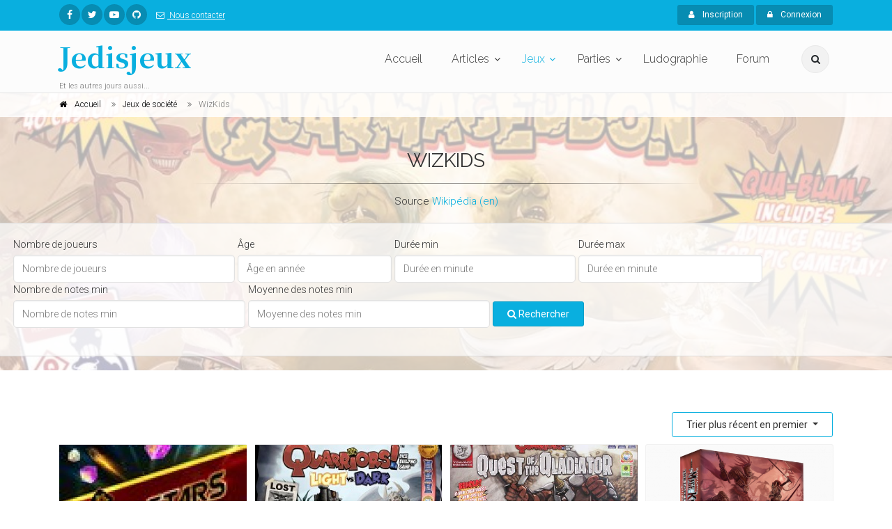

--- FILE ---
content_type: text/html; charset=UTF-8
request_url: https://www.jedisjeux.net/jeux-de-societe/personnes/wizkids
body_size: 61612
content:
<!DOCTYPE html>
<html dir="ltr" lang="zxx">

<head>
    <meta charset="utf-8">
    <title>Jeux de société  - Jedisjeux - et les autres jours aussi</title>
    <meta name="description" content="Jedisjeux est une association qui rassemble des bénévoles passionnés par les jeux de société. Vous y trouverez des actualités, des critiques, des reportages, des interviews, un forum de discussion, une grande base de données ainsi qu’un calendrier avec les principales dates de sortie des jeux.">
    <meta name="author" content="author">

    <!-- Mobile Meta -->
    <meta name="viewport" content="width=device-width, initial-scale=1, shrink-to-fit=no">

    <!-- Favicon -->
    <link rel="apple-touch-icon" sizes="180x180" href="/apple-touch-icon.png?0433d05">
<link rel="icon" type="image/png" sizes="32x32" href="/favicon-32x32.png?8dd807a">
<link rel="icon" type="image/png" sizes="16x16" href="/favicon-16x16.png?337451e">
<link rel="manifest" href="/manifest.json?b29c0da">
<link rel="mask-icon" href="/safari-pinned-tab.svg?8bbaf7c" color="#ffffff">
<meta name="theme-color" content="#ffffff">

    <!-- Web Fonts -->
    <link href="https://fonts.googleapis.com/css?family=Roboto:300,300i,400,400i,500,500i,700,700i" rel="stylesheet">
    <link href="https://fonts.googleapis.com/css?family=Raleway:300,400,700" rel="stylesheet">
    <link href="https://fonts.googleapis.com/css?family=Pacifico" rel="stylesheet">
    <link href="https://fonts.googleapis.com/css?family=PT+Serif" rel="stylesheet">
    <link href="https://fonts.googleapis.com/css?family=Noto+Serif+JP:700" rel="stylesheet">

    <link href="/assets/frontend/css/style.css?6041a03" rel="stylesheet">

</head>

<!-- body classes:  -->
<!-- "boxed": boxed layout mode e.g. <body class="boxed"> -->
<!-- "pattern-1 ... pattern-9": background patterns for boxed layout mode e.g. <body class="boxed pattern-1"> -->
<!-- "transparent-header": makes the header transparent and pulls the banner to top -->
<!-- "gradient-background-header": applies gradient background to header -->
<!-- "page-loader-1 ... page-loader-6": add a page loader to the page (more info @components-page-loaders.html) -->
<body class=" ">

<script>
    (function(i,s,o,g,r,a,m){i['GoogleAnalyticsObject']=r;i[r]=i[r]||function(){
                (i[r].q=i[r].q||[]).push(arguments)},i[r].l=1*new Date();a=s.createElement(o),
            m=s.getElementsByTagName(o)[0];a.async=1;a.src=g;m.parentNode.insertBefore(a,m)
    })(window,document,'script','https://www.google-analytics.com/analytics.js','ga');

    ga('create', 'UA-5338328-1', 'auto');
    ga('send', 'pageview');

</script>

<!-- scrollToTop -->
<!-- ================ -->
<div class="scrollToTop circle"><i class="fa fa-angle-up"></i></div>

<!-- page wrapper start -->
<!-- ================ -->
<div class="page-wrapper">
    
<!-- header-container start -->
<div class="header-container">
    
<!-- header-top start -->
<!-- classes:  -->
<!-- "dark": dark version of header top e.g. class="header-top dark" -->
<!-- "colored": colored version of header top e.g. class="header-top colored" -->
<!-- ================ -->
<div class="header-top colored">
    <div class="container">
        <div class="row">
            <div class="col-2 col-sm-6 col-lg-9">
                <!-- header-top-first start -->
                <!-- ================ -->
                <div class="header-top-first clearfix">
                    <ul class="social-links circle small clearfix hidden-sm-down">
                            <li class="facebook"><a href="https://www.facebook.com/jedisjeux"><i class="fa fa-facebook"></i></a></li>
    <li class="twitter"><a href="https://twitter.com/jedisjeux"><i class="fa fa-twitter"></i></a></li>
    <li class="youtube"><a href="https://www.youtube.com/user/jedisjeux"><i class="fa fa-youtube-play"></i></a></li>
    <li class="github"><a href="https://github.com/Jedisjeux/Jedisjeux"><i class="fa fa-github"></i></a></li>

                    </ul>
                    <div class="social-links hidden-md-up circle small">
                        <div class="btn-group dropdown">
                            <button id="header-top-drop-1" type="button" class="btn dropdown-toggle dropdown-toggle--no-caret" data-toggle="dropdown" aria-haspopup="true" aria-expanded="false"><i class="fa fa-share-alt"></i></button>
                            <ul class="dropdown-menu dropdown-animation" aria-labelledby="header-top-drop-1">
                                    <li class="facebook"><a href="https://www.facebook.com/jedisjeux"><i class="fa fa-facebook"></i></a></li>
    <li class="twitter"><a href="https://twitter.com/jedisjeux"><i class="fa fa-twitter"></i></a></li>
    <li class="youtube"><a href="https://www.youtube.com/user/jedisjeux"><i class="fa fa-youtube-play"></i></a></li>
    <li class="github"><a href="https://github.com/Jedisjeux/Jedisjeux"><i class="fa fa-github"></i></a></li>

                            </ul>
                        </div>
                    </div>
                    <ul class="list-inline hidden-md-down">
                        <li class="list-inline-item">
                            <a href="/contact">
                                <i class="fa fa-envelope-o pr-1 pl-2"></i>
                                Nous contacter
                            </a>
                        </li>
                    </ul>
                </div>
                <!-- header-top-first end -->
            </div>
            <div class="col-10 col-sm-6 col-lg-3">

                <!-- header-top-second start -->
                <!-- ================ -->
                <div id="header-top-second"  class="clearfix">

                    <!-- header top dropdowns start -->
                    <!-- ================ -->
                    <div class="header-top-dropdown text-right">
                                                    <div class="btn-group">
                                <a href="/register" class="btn btn-default btn-sm"><i class="fa fa-user pr-2"></i> Inscription</a>
                            </div>

                            <div class="btn-group">
                                <button id="header-top-drop-2" type="button" class="btn dropdown-toggle btn-default btn-sm dropdown-toggle--no-caret" data-toggle="dropdown" aria-haspopup="true" aria-expanded="false"><i class="fa fa-lock pr-2"></i> Connexion</button>
                                <ul class="dropdown-menu dropdown-menu-right dropdown-animation" aria-labelledby="header-top-drop-2">
                                    <li>
                                        <form class="login-form margin-clear" action="/login-check" method="post">
    <div class="form-group has-feedback">
        <label class="control-label">E-mail</label>
        <input name="_username" type="text" class="form-control" placeholder="">
        <i class="fa fa-user form-control-feedback"></i>
    </div>
    <div class="form-group has-feedback">
        <label class="control-label">Mot de passe</label>
        <input name="_password" type="password" class="form-control" placeholder="">
        <i class="fa fa-lock form-control-feedback"></i>
    </div>
    <div class="form-group">
        <div class="checkbox form-check">
            <input class="form-check-input" type="checkbox" id="modal-remember-me" name="_remember_me" value="on">
            <label class="form-check-label" for="modal-remember-me">
                Rester connecté
            </label>
        </div>
    </div>

    <input type="hidden" name="_csrf_shop_security_token" value="34RM-LriqMdk1tdyZFggkqD3z77WXataH4hTPf7k6Ak">
    <button type="submit" class="btn btn-gray btn-sm">Connexion</button>
    <span class="pl-1 pr-1">or</span>
    <a href="/register" class="btn btn-default btn-sm">Inscription</a>
    <ul>
        <li><a href="/forgotten-password">Mot de passe oublié ?</a></li>
    </ul>
</form>
                                    </li>
                                </ul>
                            </div>
                                            </div>
                    <!--  header top dropdowns end -->
                </div>
                <!-- header-top-second end -->
            </div>
        </div>
    </div>
</div>
<!-- header-top end -->

    <!-- header start -->
    <!-- classes:  -->
    <!-- "fixed": enables fixed navigation mode (sticky menu) e.g. class="header fixed clearfix" -->
    <!-- "fixed-desktop": enables fixed navigation only for desktop devices e.g. class="header fixed fixed-desktop clearfix" -->
    <!-- "fixed-all": enables fixed navigation only for all devices desktop and mobile e.g. class="header fixed fixed-desktop clearfix" -->
    <!-- "dark": dark version of header e.g. class="header dark clearfix" -->
    <!-- "centered": mandatory class for the centered logo layout -->
    <!-- ================ -->
    <header class="header fixed fixed-desktop clearfix">
        <div class="container">
            <div class="row">
                <div class="col-md-auto hidden-md-down">
                    <!-- header-first start -->
                    <!-- ================ -->
                    <div class="header-first clearfix">

                        <!-- logo -->
                        <div id="logo" class="logo">
                            <a href="/"><h1 class="logo-font"><span class="text-default">Jedisjeux</span></h1></a>
                        </div>

                        <!-- name-and-slogan -->
                        <div class="site-slogan">
                            Et les autres jours aussi...
                        </div>

                    </div>
                    <!-- header-first end -->

                </div>
                <div class="col-lg-8 ml-auto">

                    <!-- header-second start -->
                    <!-- ================ -->
                    <div class="header-second clearfix">

                        <!-- main-navigation start -->
                        <!-- classes: -->
                        <!-- "onclick": Makes the dropdowns open on click, this the default bootstrap behavior e.g. class="main-navigation onclick" -->
                        <!-- "animated": Enables animations on dropdowns opening e.g. class="main-navigation animated" -->
                        <!-- ================ -->
                        <div class="main-navigation main-navigation--mega-menu onclick animated">
                            <nav class="navbar navbar-expand-lg navbar-light p-0">
                                <div class="navbar-brand clearfix hidden-lg-up">

                                    <!-- logo -->
                                    <div id="logo-mobile" class="logo">
                                        <a href="/"><h1 class="logo-font-mobile"><span class="text-default">Jedisjeux</span></h1></a>
                                    </div>

                                    <!-- name-and-slogan -->
                                    <div class="site-slogan">
                                        Et les autres jours aussi...
                                    </div>

                                </div>

                                <!-- header dropdown buttons -->
                                <div class="header-dropdown-buttons hidden-lg-up p-0 ml-auto mr-3">
                                    <div class="btn-group">
                                        <button type="button" class="btn dropdown-toggle dropdown-toggle--no-caret" id="header-drop-3" data-toggle="dropdown" aria-haspopup="true" aria-expanded="false"><i class="fa fa-search"></i></button>
                                        <ul class="dropdown-menu dropdown-menu-right dropdown-animation" aria-labelledby="header-drop-3">
                                            <li>
                                                <form role="search" class="search-box margin-clear" action="/jeux-de-societe/">
                                                    <div class="form-group has-feedback">
                                                        <input type="text"
                                                                                                                              name="criteria[search][value]"
                                                               class="form-control"
                                                               placeholder="Rechercher">
                                                        <i class="fa fa-search form-control-feedback"></i>
                                                    </div>
                                                </form>
                                            </li>
                                        </ul>
                                    </div>
                                                                    </div>
                                <!-- header dropdown buttons end -->

                                <button class="navbar-toggler" type="button" data-toggle="collapse" data-target="#navbar-collapse-1" aria-controls="navbar-collapse-1" aria-expanded="false" aria-label="Toggle navigation">
                                    <span class="navbar-toggler-icon"></span>
                                </button>

                                <div class="collapse navbar-collapse" id="navbar-collapse-1">
                                    
<!-- main-menu -->
<ul class="navbar-nav ml-xl-auto">
    <!-- mega-menu start -->
    <li class="nav-item mega-menu mega-menu--wide">
        <a href="/" class="nav-link" id="first-dropdown">Accueil</a>
    </li>
    <!-- mega-menu end -->
    <li class="nav-item dropdown ">
        <a href="/articles/" class="nav-link dropdown-toggle" id="seventh-dropdown" data-toggle="dropdown" aria-haspopup="true" aria-expanded="false">Articles</a>
        <ul class="dropdown-menu" aria-labelledby="seventh-dropdown">
            <li ><a href="/articles/">Tous</a></li>
                <li>
        <a href="/articles/categories/actualites">
                            <i class="fa fa-newspaper-o pr-2"></i>
                        Actualités
        </a>
    </li>
    <li>
        <a href="/articles/categories/critiques">
                            <i class="fa fa-bar-chart pr-2"></i>
                        Critiques
        </a>
    </li>
    <li>
        <a href="/articles/categories/previews">
                            <i class="fa fa-arrow-right pr-2"></i>
                        Previews
        </a>
    </li>
    <li>
        <a href="/articles/categories/c-est-dans-la-boite">
                            <i class="fa fa-cubes pr-2"></i>
                        C&#039;est dans la boîte
        </a>
    </li>
    <li>
        <a href="/articles/categories/reportages">
                            <i class="fa fa-camera pr-2"></i>
                        Reportages
        </a>
    </li>
    <li>
        <a href="/articles/categories/interviews">
                            <i class="fa fa-microphone pr-2"></i>
                        Interviews
        </a>
    </li>
    <li>
        <a href="/articles/categories/videos">
                            <i class="fa fa-video-camera pr-2"></i>
                        Vidéos
        </a>
    </li>

        </ul>
    </li>
    <li class="nav-item active dropdown mega-menu mega-menu--narrow">
        <a href="/jeux-de-societe/" class="nav-link dropdown-toggle" id="sixth-dropdown" data-toggle="dropdown" aria-haspopup="true" aria-expanded="false">Jeux</a>
        <ul class="dropdown-menu" aria-labelledby="sixth-dropdown">
            <li>
                <div class="row">
                    <div class="col-md-12">
                        <h4 class="title"><i class="fa fa-puzzle-piece pr-2"></i> Jeux</h4>
                        <div class="row">
                            <div class="col-lg-6">
                                <div class="divider"></div>
                                <ul class="menu">
                                    <li>
                                        <a href="/jeux-de-societe/">
                                            <i class="fa fa-th pr-2"></i>
                                            Tous
                                        </a>
                                    </li>
                                        <li>
        <a href="/jeux-de-societe/cibles/enfants">
                    <i class="fa fa-child pr-2"></i>
                Enfants</a>
    </li>
    <li>
        <a href="/jeux-de-societe/cibles/debutants">
                    <i class="fa fa-user pr-2"></i>
                Débutants</a>
    </li>
    <li>
        <a href="/jeux-de-societe/cibles/joueurs-avances">
                    <i class="fa fa-user-plus pr-2"></i>
                Joueurs avancés</a>
    </li>
    <li>
        <a href="/jeux-de-societe/cibles/experts">
                    <i class="fa fa-star pr-2"></i>
                Experts</a>
    </li>

                                </ul>
                            </div>
                            <div class="col-lg-6">
                                <div class="divider"></div>
                                <ul class="menu">
                                    <li><a href="/jeux-de-societe/?criteria%5BreviewCount%5D%5Bvalue%5D=5&amp;sorting%5BaverageRating%5D=desc"><i class="fa fa-star pr-2"></i>Mieux notés</a></li>
                                    <li><a href="/jeux-de-societe/?sorting%5BviewCount%5D=desc"><i class="fa fa-eye pr-2"></i>Plus vus</a></li>
                                    <li><a href="/jeux-de-societe/?sorting%5BcommentedReviewCount%5D=desc"><i class="fa fa-comments pr-2"></i>Plus commentés</a></li>
                                    <li><a href="/jeux-primes/"><i class="fa fa-trophy pr-2"></i>Jeux primés</a></li>
                                </ul>
                            </div>
                        </div>
                    </div>
                </div>
            </li>
            <li></li>
        </ul>
    </li>
    <li class="nav-item dropdown">
        <a href="/parties/"
           class="nav-link dropdown-toggle"
           id="game-plays-dropdown"
           data-toggle="dropdown"
           aria-haspopup="true"
           aria-expanded="false">Parties</a>
        <ul class="dropdown-menu" aria-labelledby="game-plays-dropdown">
            <li><a href="/parties/">Parties de jeu</a></li>
            <li><a href="/images/parties/">Photos de partie</a></li>
        </ul>
    </li>
    <li class="nav-item mega-menu mega-menu--wide">
        <a href="/ludographies/" class="nav-link">Ludographie</a>
    </li>
    <li class="nav-item mega-menu mega-menu--wide">
        <a href="/topics/" class="nav-link">Forum</a>
    </li>
</ul>
<!-- main-menu end -->
                                </div>
                            </nav>
                        </div>
                        <!-- main-navigation end -->
                    </div>
                    <!-- header-second end -->

                </div>
                <div class="col-auto hidden-md-down">
                    <!-- header dropdown buttons -->
                    <div class="header-dropdown-buttons">
                        <div class="btn-group">
                            <button type="button" class="btn dropdown-toggle dropdown-toggle--no-caret" id="header-drop-1" data-toggle="dropdown" aria-haspopup="true" aria-expanded="false"><i class="fa fa-search"></i></button>
                            <ul class="dropdown-menu dropdown-menu-right dropdown-animation" aria-labelledby="header-drop-1">
                                <li>
                                    <form role="search" class="search-box margin-clear" action="/jeux-de-societe/">
                                        <div class="form-group has-feedback">
                                            <input type="text"
                                                                                                      name="criteria[search][value]"
                                                   class="form-control"
                                                   placeholder="Rechercher">
                                            <i class="fa fa-search form-control-feedback"></i>
                                        </div>
                                    </form>
                                </li>
                            </ul>
                        </div>
                                            </div>
                    <!-- header dropdown buttons end -->
                </div>
            </div>
        </div>
    </header>
    <!-- header end -->
</div>
<!-- header-container end -->

<div id="flashes">
                                                                                                </div>
        <!-- header-container end -->
<!-- banner start -->
<!-- ================ -->
<div class="banner border-clear light-translucent-bg" style="background-image:url('https://www.jedisjeux.net/media/cache/default/uploads/img/quarriors-quarmagedd-1788-1343375239.jpg');background-position: 50% 32%;">
    <!-- breadcrumb start -->
<!-- ================ -->
<div class="breadcrumb-container">
    <div class="container">
        <ol class="breadcrumb" vocab="https://schema.org/" typeof="BreadcrumbList">
            <li property="itemListElement" typeof="ListItem" class="breadcrumb-item">
                <i class="fa fa-home pr-2"></i>
                <a class="link-dark" href="/">
                    <span property="name">Accueil</span>
                    <meta property="position" content="1">
                </a>
            </li>
            <li property="itemListElement" typeof="ListItem" class="breadcrumb-item">
                <a class="link-dark" href="/jeux-de-societe/">
                    <span property="name">Jeux de société</span>
                    <meta property="position" content="2">
                </a>
            </li>
            <li property="itemListElement" typeof="ListItem" class="breadcrumb-item active">
                <span property="name">WizKids</span>
                <meta property="position" content="3">
            </li>
        </ol>
    </div>
</div>
<!-- breadcrumb end -->
    <div class="container">
        <div class="row justify-content-lg-center">
            <div class="col-lg-8 text-center pv-20">
                <h2 class="title object-non-visible" data-animation-effect="fadeIn" data-effect-delay="100">WizKids</h2>
                <div class="separator object-non-visible mt-10" data-animation-effect="fadeIn" data-effect-delay="100"></div>
                <div class="text-center object-non-visible" data-animation-effect="fadeIn" data-effect-delay="100">
                    Source <a href="http://en.wikipedia.org/wiki/WizKids">Wikipédia (en)</a>
                </div>
            </div>
        </div>
    </div>
    
<!-- section start -->
<!-- ================ -->
<div class="light-translucent-bg section">
    <div class="container-fluid">
        <!-- filters start -->
        <div class="sorting-filters text-center mb-20 d-flex justify-content-center">
            <form class="form-inline" method="get">
                                                                                                
<div id="criteria_playerCount"><div class="form-group ml-1"><label for="criteria_playerCount_value">Nombre de joueurs</label><input type="number" id="criteria_playerCount_value" name="criteria[playerCount][value]" placeholder="Nombre de joueurs" class="form-control" /></div></div>

                                                                                
<div id="criteria_minAge"><div class="form-group ml-1"><label for="criteria_minAge_value">Âge</label><input type="number" id="criteria_minAge_value" name="criteria[minAge][value]" placeholder="Âge en année" class="form-control" /></div></div>

                                                                                
<div id="criteria_minDuration"><div class="form-group ml-1"><label for="criteria_minDuration_value">Durée min</label><input type="number" id="criteria_minDuration_value" name="criteria[minDuration][value]" placeholder="Durée en minute" class="form-control" /></div></div>

                                                                                
<div id="criteria_maxDuration"><div class="form-group ml-1"><label for="criteria_maxDuration_value">Durée max</label><input type="number" id="criteria_maxDuration_value" name="criteria[maxDuration][value]" placeholder="Durée en minute" class="form-control" /></div></div>

                                                                                
<div id="criteria_reviewCount"><div class="form-group ml-1"><label for="criteria_reviewCount_value">Nombre de notes min</label><input type="number" id="criteria_reviewCount_value" name="criteria[reviewCount][value]" placeholder="Nombre de notes min" class="form-control" /></div></div>

                                                                                
<div id="criteria_averageRatingMin"><div class="form-group ml-1"><label for="criteria_averageRatingMin_value">Moyenne des notes min</label><input type="number" id="criteria_averageRatingMin_value" name="criteria[averageRatingMin][value]" placeholder="Moyenne des notes min" class="form-control" /></div></div>

                                                    <div class="form-group ml-1">
                    <button type="submit" class="btn btn-default">
                        <span class="fa fa-search"></span>
                        Rechercher</button>
                </div>
            </form>
        </div>
        <!-- filters end -->
    </div>
</div>
<!-- section end -->
</div>
<!-- banner end -->

    <!-- main-container start -->
    <!-- ================ -->
    <section class="main-container">

        <div class="container">
            <div class="row">

                <!-- main start -->
                <!-- ================ -->
                <div id="product-list" class="main col-12">
                    
    
        
    
                                
                
    <div class="dropdown text-right">
        <button type="button" class="btn btn-default-transparent dropdown-toggle" data-toggle="dropdown">
            Trier plus récent en premier
        </button>
        <div class="dropdown-menu">
            <a class="dropdown-item" href="/jeux-de-societe/personnes/wizkids?sorting%5BcreatedAt%5D=desc">Plus récent en premier</a>
            <a class="dropdown-item" href="/jeux-de-societe/personnes/wizkids?sorting%5BcreatedAt%5D=asc">Plus anciens en premier</a>
            <a class="dropdown-item" href="/jeux-de-societe/personnes/wizkids?sorting%5BaverageRating%5D=desc">Mieux noté en premier</a>
            <a class="dropdown-item" href="/jeux-de-societe/personnes/wizkids?sorting%5BviewCount%5D=desc">Plus vus en premier</a>
            <a class="dropdown-item" href="/jeux-de-societe/personnes/wizkids?sorting%5BcommentedReviewCount%5D=desc">Plus commenté en premier</a>
            <a class="dropdown-item" href="/jeux-de-societe/personnes/wizkids?sorting%5BreleasedAt%5D=desc">Sorti plus récemment en premier</a>
            <a class="dropdown-item" href="/jeux-de-societe/personnes/wizkids?sorting%5BreleasedAt%5D=asc">Sorti plus récemment en dernier</a>
        </div>
    </div>
                    <div class="row grid-space-10">
            <div class="col-lg-3 col-md-6">
            

<div class="image-box style-2 mb-20 bordered light-gray-bg"  itemscope itemtype="http://schema.org/Game">
    <div class="overlay-container overlay-visible">
                        <img class="" src="https://www.jedisjeux.net/media/cache/magazine_item/uploads/img/dice-stars-1872-1473788217.jpg" alt="Dice Stars"/>

                <a class="overlay-link" href="/jeu-de-societe/dice-stars"><i class="fa fa-link"></i></a>
        <div class="overlay-bottom text-left">
            <p class="lead margin-clear" itemprop="name">Dice Stars</p>
        </div>
    </div>
    <div class="body">
                <p itemprop="aggregateRating" itemscope itemtype="http://schema.org/AggregateRating">
                <i class="fa fa-star text-default"></i>
    <i class="fa fa-star text-default"></i>
    <i class="fa fa-star text-default"></i>
    <i class="fa fa-star text-default fa-star-half-empty"></i>
    <i class="fa fa-star"></i>
 7<small>/10</small>
            <meta itemprop="ratingValue" content="7">
            <meta itemprop="bestRating" content="10">
            <meta itemprop="worstRating" content="1">
            <meta itemprop="ratingCount" content="1">
            <meta itemprop="reviewCount" content="0">
        </p>
        
                    <p>Dans Dice Stars, les dés sont des étoiles filantes, toutes différentes ! Vous pouvez choisir...</p>
        
        <ul class="list-icons small">
            <li itemprop="numberOfPlayers" itemscope itemtype="http://schema.org/QuantitativeValue">
                <i class="fa fa-user"></i>             <span itemprop="minValue">1</span> à <span itemprop="maxValue">4</span> joueurs
    
            </li>
                            <li itemprop="audience" itemscope itemtype="http://schema.org/PeopleAudience">
                    <i class="fa fa-child"></i> à partir de 10 ans
                    <meta itemprop="suggestedMinAge" content="10">
                </li>
                                        <li><i class="fa fa-clock-o"></i> 15
                minutes</li>
                        <li><i class="fa fa-calendar-o"></i> Sortie :     
            2016
    
</li>
        </ul>
        <a href="/jeu-de-societe/dice-stars" class="btn btn-default btn-sm margin-clear">En savoir plus<i class="fa fa-arrow-right pl-10"></i></a>
    </div>
</div>
        </div>
            <div class="col-lg-3 col-md-6">
            

<div class="image-box style-2 mb-20 bordered light-gray-bg"  itemscope itemtype="http://schema.org/Game">
    <div class="overlay-container overlay-visible">
                        <img class="" src="https://www.jedisjeux.net/media/cache/magazine_item/uploads/img/quarriors---light-vs-3300-1399984337.jpg" alt="Quarriors! - Light vs Dark Expansion"/>

                <a class="overlay-link" href="/jeu-de-societe/quarriors-light-vs-dark-expansion"><i class="fa fa-link"></i></a>
        <div class="overlay-bottom text-left">
            <p class="lead margin-clear" itemprop="name">Quarriors! - Light vs Dark Expansion</p>
        </div>
    </div>
    <div class="body">
        
                    <p>Light vs Dark est une extension pour Quarriors mais peut également être  joué en stand-alone.</p>
        
        <ul class="list-icons small">
            <li itemprop="numberOfPlayers" itemscope itemtype="http://schema.org/QuantitativeValue">
                <i class="fa fa-user"></i>             <span itemprop="minValue">2</span> à <span itemprop="maxValue">4</span> joueurs
    
            </li>
                            <li itemprop="audience" itemscope itemtype="http://schema.org/PeopleAudience">
                    <i class="fa fa-child"></i> à partir de 14 ans
                    <meta itemprop="suggestedMinAge" content="14">
                </li>
                                    <li><i class="fa fa-calendar-o"></i> Sortie :     
            
                            
        juin 2014
    
</li>
        </ul>
        <a href="/jeu-de-societe/quarriors-light-vs-dark-expansion" class="btn btn-default btn-sm margin-clear">En savoir plus<i class="fa fa-arrow-right pl-10"></i></a>
    </div>
</div>
        </div>
            <div class="col-lg-3 col-md-6">
            

<div class="image-box style-2 mb-20 bordered light-gray-bg"  itemscope itemtype="http://schema.org/Game">
    <div class="overlay-container overlay-visible">
                        <img class="" src="https://www.jedisjeux.net/media/cache/magazine_item/uploads/img/quarriors-quest-of-q-1788-1367994436.jpg" alt="Quarriors! Quest of Qladiator"/>

                <a class="overlay-link" href="/jeu-de-societe/quarriors-quest-of-qladiator"><i class="fa fa-link"></i></a>
        <div class="overlay-bottom text-left">
            <p class="lead margin-clear" itemprop="name">Quarriors! Quest of Qladiator</p>
        </div>
    </div>
    <div class="body">
                <p itemprop="aggregateRating" itemscope itemtype="http://schema.org/AggregateRating">
                <i class="fa fa-star text-default"></i>
    <i class="fa fa-star text-default"></i>
    <i class="fa fa-star text-default"></i>
    <i class="fa fa-star text-default fa-star-half-empty"></i>
    <i class="fa fa-star"></i>
 7<small>/10</small>
            <meta itemprop="ratingValue" content="7">
            <meta itemprop="bestRating" content="10">
            <meta itemprop="worstRating" content="1">
            <meta itemprop="ratingCount" content="2">
            <meta itemprop="reviewCount" content="0">
        </p>
        
                    <p>Les joueurs joueur le rôle de Quarriors - de puissants magiciens, qui ont le pouvoir de capturer de...</p>
        
        <ul class="list-icons small">
            <li itemprop="numberOfPlayers" itemscope itemtype="http://schema.org/QuantitativeValue">
                <i class="fa fa-user"></i>             <span itemprop="minValue">2</span> à <span itemprop="maxValue">4</span> joueurs
    
            </li>
                            <li itemprop="audience" itemscope itemtype="http://schema.org/PeopleAudience">
                    <i class="fa fa-child"></i> à partir de 14 ans
                    <meta itemprop="suggestedMinAge" content="14">
                </li>
                                    <li><i class="fa fa-calendar-o"></i> Sortie :     
            1 janv. 2012
    
</li>
        </ul>
        <a href="/jeu-de-societe/quarriors-quest-of-qladiator" class="btn btn-default btn-sm margin-clear">En savoir plus<i class="fa fa-arrow-right pl-10"></i></a>
    </div>
</div>
        </div>
            <div class="col-lg-3 col-md-6">
            

<div class="image-box style-2 mb-20 bordered light-gray-bg"  itemscope itemtype="http://schema.org/Game">
    <div class="overlay-container overlay-visible">
                        <img class="" src="https://www.jedisjeux.net/media/cache/magazine_item/uploads/img/mage-knight-the-lost-1842-1347753452.png" alt="Mage Knight - The Lost Legion"/>

                <a class="overlay-link" href="/jeu-de-societe/mage-knight-the-lost-legion"><i class="fa fa-link"></i></a>
        <div class="overlay-bottom text-left">
            <p class="lead margin-clear" itemprop="name">Mage Knight - The Lost Legion</p>
        </div>
    </div>
    <div class="body">
        
                    <p>Lancez vous à l'attaque de châteaux, citées et autres lieux regorgeant de monstres et démons. Parviendrez...</p>
        
        <ul class="list-icons small">
            <li itemprop="numberOfPlayers" itemscope itemtype="http://schema.org/QuantitativeValue">
                <i class="fa fa-user"></i>             <span itemprop="minValue">1</span> à <span itemprop="maxValue">5</span> joueurs
    
            </li>
                            <li itemprop="audience" itemscope itemtype="http://schema.org/PeopleAudience">
                    <i class="fa fa-child"></i> à partir de 14 ans
                    <meta itemprop="suggestedMinAge" content="14">
                </li>
                                    <li><i class="fa fa-calendar-o"></i> Sortie :     
            
                            
        déc. 2012
    
</li>
        </ul>
        <a href="/jeu-de-societe/mage-knight-the-lost-legion" class="btn btn-default btn-sm margin-clear">En savoir plus<i class="fa fa-arrow-right pl-10"></i></a>
    </div>
</div>
        </div>
            <div class="col-lg-3 col-md-6">
            

<div class="image-box style-2 mb-20 bordered light-gray-bg"  itemscope itemtype="http://schema.org/Game">
    <div class="overlay-container overlay-visible">
                        <img class="" src="https://www.jedisjeux.net/media/cache/magazine_item/uploads/img/quarriors-quarmagedd-1788-1343375239.jpg" alt="Quarriors! Quarmageddon"/>

                <a class="overlay-link" href="/jeu-de-societe/quarriors-quarmageddon"><i class="fa fa-link"></i></a>
        <div class="overlay-bottom text-left">
            <p class="lead margin-clear" itemprop="name">Quarriors! Quarmageddon</p>
        </div>
    </div>
    <div class="body">
                <p itemprop="aggregateRating" itemscope itemtype="http://schema.org/AggregateRating">
                <i class="fa fa-star text-default"></i>
    <i class="fa fa-star text-default"></i>
    <i class="fa fa-star text-default"></i>
    <i class="fa fa-star text-default"></i>
    <i class="fa fa-star"></i>
 8<small>/10</small>
            <meta itemprop="ratingValue" content="8">
            <meta itemprop="bestRating" content="10">
            <meta itemprop="worstRating" content="1">
            <meta itemprop="ratingCount" content="3">
            <meta itemprop="reviewCount" content="1">
        </p>
        
                    <p>Les joueurs joueur le rôle de Quarriors - de puissants magiciens, qui ont le pouvoir de capturer de...</p>
        
        <ul class="list-icons small">
            <li itemprop="numberOfPlayers" itemscope itemtype="http://schema.org/QuantitativeValue">
                <i class="fa fa-user"></i>             <span itemprop="minValue">2</span> à <span itemprop="maxValue">4</span> joueurs
    
            </li>
                            <li itemprop="audience" itemscope itemtype="http://schema.org/PeopleAudience">
                    <i class="fa fa-child"></i> à partir de 14 ans
                    <meta itemprop="suggestedMinAge" content="14">
                </li>
                                    <li><i class="fa fa-calendar-o"></i> Sortie :     
            6 juin 2012
    
</li>
        </ul>
        <a href="/jeu-de-societe/quarriors-quarmageddon" class="btn btn-default btn-sm margin-clear">En savoir plus<i class="fa fa-arrow-right pl-10"></i></a>
    </div>
</div>
        </div>
            <div class="col-lg-3 col-md-6">
            

<div class="image-box style-2 mb-20 bordered light-gray-bg"  itemscope itemtype="http://schema.org/Game">
    <div class="overlay-container overlay-visible">
                        <img class="" src="https://www.jedisjeux.net/media/cache/magazine_item/uploads/img/quarriors-3300-1385461585.jpg" alt="Quarriors"/>

                <a class="overlay-link" href="/jeu-de-societe/quarriors"><i class="fa fa-link"></i></a>
        <div class="overlay-bottom text-left">
            <p class="lead margin-clear" itemprop="name">Quarriors</p>
        </div>
    </div>
    <div class="body">
                <p itemprop="aggregateRating" itemscope itemtype="http://schema.org/AggregateRating">
                <i class="fa fa-star text-default"></i>
    <i class="fa fa-star text-default"></i>
    <i class="fa fa-star text-default"></i>
    <i class="fa fa-star text-default"></i>
    <i class="fa fa-star"></i>
 8<small>/10</small>
            <meta itemprop="ratingValue" content="8">
            <meta itemprop="bestRating" content="10">
            <meta itemprop="worstRating" content="1">
            <meta itemprop="ratingCount" content="8">
            <meta itemprop="reviewCount" content="2">
        </p>
        
                    <p>Les joueurs joueur le rôle de Quarriors - de puissants magiciens, qui ont le pouvoir de capturer de...</p>
        
        <ul class="list-icons small">
            <li itemprop="numberOfPlayers" itemscope itemtype="http://schema.org/QuantitativeValue">
                <i class="fa fa-user"></i>             <span itemprop="minValue">2</span> à <span itemprop="maxValue">4</span> joueurs
    
            </li>
                            <li itemprop="audience" itemscope itemtype="http://schema.org/PeopleAudience">
                    <i class="fa fa-child"></i> à partir de 14 ans
                    <meta itemprop="suggestedMinAge" content="14">
                </li>
                                        <li><i class="fa fa-clock-o"></i> 30
                minutes</li>
                        <li><i class="fa fa-calendar-o"></i> Sortie :     
            
                            
        oct. 2013
    
</li>
        </ul>
        <a href="/jeu-de-societe/quarriors" class="btn btn-default btn-sm margin-clear">En savoir plus<i class="fa fa-arrow-right pl-10"></i></a>
    </div>
</div>
        </div>
            <div class="col-lg-3 col-md-6">
            

<div class="image-box style-2 mb-20 bordered light-gray-bg"  itemscope itemtype="http://schema.org/Game">
    <div class="overlay-container overlay-visible">
                        <img class="" src="https://www.jedisjeux.net/media/cache/magazine_item/uploads/img/mage-knight-board-ga-49-1315606563.jpg" alt="Mage Knight Board Game"/>

                <a class="overlay-link" href="/jeu-de-societe/mage-knight-board-game"><i class="fa fa-link"></i></a>
        <div class="overlay-bottom text-left">
            <p class="lead margin-clear" itemprop="name">Mage Knight Board Game</p>
        </div>
    </div>
    <div class="body">
                <p itemprop="aggregateRating" itemscope itemtype="http://schema.org/AggregateRating">
                <i class="fa fa-star text-default"></i>
    <i class="fa fa-star text-default"></i>
    <i class="fa fa-star text-default"></i>
    <i class="fa fa-star text-default"></i>
    <i class="fa fa-star"></i>
 7.7<small>/10</small>
            <meta itemprop="ratingValue" content="7.7">
            <meta itemprop="bestRating" content="10">
            <meta itemprop="worstRating" content="1">
            <meta itemprop="ratingCount" content="3">
            <meta itemprop="reviewCount" content="0">
        </p>
        
                    <p>Lancez vous à l'attaque de châteaux, citées et autres lieux regorgeant de monstres et démons. Parviendrez...</p>
        
        <ul class="list-icons small">
            <li itemprop="numberOfPlayers" itemscope itemtype="http://schema.org/QuantitativeValue">
                <i class="fa fa-user"></i>             <span itemprop="minValue">1</span> à <span itemprop="maxValue">4</span> joueurs
    
            </li>
                            <li itemprop="audience" itemscope itemtype="http://schema.org/PeopleAudience">
                    <i class="fa fa-child"></i> à partir de 14 ans
                    <meta itemprop="suggestedMinAge" content="14">
                </li>
                                        <li><i class="fa fa-clock-o"></i> 90
                minutes</li>
                        <li><i class="fa fa-calendar-o"></i> Sortie :     
            
                            
        oct. 2011
    
</li>
        </ul>
        <a href="/jeu-de-societe/mage-knight-board-game" class="btn btn-default btn-sm margin-clear">En savoir plus<i class="fa fa-arrow-right pl-10"></i></a>
    </div>
</div>
        </div>
            <div class="col-lg-3 col-md-6">
            

<div class="image-box style-2 mb-20 bordered light-gray-bg"  itemscope itemtype="http://schema.org/Game">
    <div class="overlay-container overlay-visible">
                        <img class="" src="https://www.jedisjeux.net/media/cache/magazine_item/uploads/img/oshi-ne-pas-valider-1430-1295518210.jpg" alt="Oshi"/>

                <a class="overlay-link" href="/jeu-de-societe/oshi"><i class="fa fa-link"></i></a>
        <div class="overlay-bottom text-left">
            <p class="lead margin-clear" itemprop="name">Oshi</p>
        </div>
    </div>
    <div class="body">
        
                    <p>Oshi, déplacer c'est gagner !</p>
        
        <ul class="list-icons small">
            <li itemprop="numberOfPlayers" itemscope itemtype="http://schema.org/QuantitativeValue">
                <i class="fa fa-user"></i>             à <span itemprop="minValue">2</span> joueurs exclusivement
    
            </li>
                            <li itemprop="audience" itemscope itemtype="http://schema.org/PeopleAudience">
                    <i class="fa fa-child"></i> à partir de 8 ans
                    <meta itemprop="suggestedMinAge" content="8">
                </li>
                                        <li><i class="fa fa-clock-o"></i> 20
                minutes</li>
                        <li><i class="fa fa-calendar-o"></i> Sortie :     
            1 janv. 2006
    
</li>
        </ul>
        <a href="/jeu-de-societe/oshi" class="btn btn-default btn-sm margin-clear">En savoir plus<i class="fa fa-arrow-right pl-10"></i></a>
    </div>
</div>
        </div>
            <div class="col-lg-3 col-md-6">
            

<div class="image-box style-2 mb-20 bordered light-gray-bg"  itemscope itemtype="http://schema.org/Game">
    <div class="overlay-container overlay-visible">
                        <img class="" src="https://www.jedisjeux.net/media/cache/magazine_item/uploads/img/tsuro-73-1333616035.jpg" alt="Tsuro"/>

                <a class="overlay-link" href="/jeu-de-societe/tsuro"><i class="fa fa-link"></i></a>
        <div class="overlay-bottom text-left">
            <p class="lead margin-clear" itemprop="name">Tsuro</p>
        </div>
    </div>
    <div class="body">
                <p itemprop="aggregateRating" itemscope itemtype="http://schema.org/AggregateRating">
                <i class="fa fa-star text-default"></i>
    <i class="fa fa-star text-default"></i>
    <i class="fa fa-star text-default fa-star-half-empty"></i>
    <i class="fa fa-star"></i>
    <i class="fa fa-star"></i>
 4.5<small>/10</small>
            <meta itemprop="ratingValue" content="4.5">
            <meta itemprop="bestRating" content="10">
            <meta itemprop="worstRating" content="1">
            <meta itemprop="ratingCount" content="4">
            <meta itemprop="reviewCount" content="1">
        </p>
        
                    <p>Le Dragon et le Phoenix sont les gardiens légendaires et les guides du chemin de la vie. Ils sont...</p>
        
        <ul class="list-icons small">
            <li itemprop="numberOfPlayers" itemscope itemtype="http://schema.org/QuantitativeValue">
                <i class="fa fa-user"></i>             <span itemprop="minValue">2</span> à <span itemprop="maxValue">8</span> joueurs
    
            </li>
                            <li itemprop="audience" itemscope itemtype="http://schema.org/PeopleAudience">
                    <i class="fa fa-child"></i> à partir de 7 ans
                    <meta itemprop="suggestedMinAge" content="7">
                </li>
                                        <li><i class="fa fa-clock-o"></i> 10
                minutes</li>
                        <li><i class="fa fa-calendar-o"></i> Sortie :     
            1 janv. 2005
    
</li>
        </ul>
        <a href="/jeu-de-societe/tsuro" class="btn btn-default btn-sm margin-clear">En savoir plus<i class="fa fa-arrow-right pl-10"></i></a>
    </div>
</div>
        </div>
            <div class="col-lg-3 col-md-6">
            

<div class="image-box style-2 mb-20 bordered light-gray-bg"  itemscope itemtype="http://schema.org/Game">
    <div class="overlay-container overlay-visible">
                        <img class="" src="https://www.jedisjeux.net/media/cache/magazine_item/uploads/img/_62__3554_1.jpg" alt="Pirates du Nouveau Monde"/>

                <a class="overlay-link" href="/jeu-de-societe/pirates-du-nouveau-monde"><i class="fa fa-link"></i></a>
        <div class="overlay-bottom text-left">
            <p class="lead margin-clear" itemprop="name">Pirates du Nouveau Monde</p>
        </div>
    </div>
    <div class="body">
        
                    <p></p>
        
        <ul class="list-icons small">
            <li itemprop="numberOfPlayers" itemscope itemtype="http://schema.org/QuantitativeValue">
                <i class="fa fa-user"></i>             <span itemprop="minValue">2</span> à <span itemprop="maxValue">10</span> joueurs
    
            </li>
                                    <li><i class="fa fa-calendar-o"></i> Sortie :     
            1 janv. 2004
    
</li>
        </ul>
        <a href="/jeu-de-societe/pirates-du-nouveau-monde" class="btn btn-default btn-sm margin-clear">En savoir plus<i class="fa fa-arrow-right pl-10"></i></a>
    </div>
</div>
        </div>
            <div class="col-lg-3 col-md-6">
            

<div class="image-box style-2 mb-20 bordered light-gray-bg"  itemscope itemtype="http://schema.org/Game">
    <div class="overlay-container overlay-visible">
                        <img class="" src="https://www.jedisjeux.net/media/cache/magazine_item/uploads/img/294_heroclix.jpg" alt="Marvel Heroclix"/>

                <a class="overlay-link" href="/jeu-de-societe/marvel-heroclix"><i class="fa fa-link"></i></a>
        <div class="overlay-bottom text-left">
            <p class="lead margin-clear" itemprop="name">Marvel Heroclix</p>
        </div>
    </div>
    <div class="body">
                <p itemprop="aggregateRating" itemscope itemtype="http://schema.org/AggregateRating">
                <i class="fa fa-star text-default"></i>
    <i class="fa fa-star text-default"></i>
    <i class="fa fa-star text-default"></i>
    <i class="fa fa-star text-default"></i>
    <i class="fa fa-star text-default fa-star-half-empty"></i>
 9<small>/10</small>
            <meta itemprop="ratingValue" content="9">
            <meta itemprop="bestRating" content="10">
            <meta itemprop="worstRating" content="1">
            <meta itemprop="ratingCount" content="1">
            <meta itemprop="reviewCount" content="1">
        </p>
        
                    <p></p>
        
        <ul class="list-icons small">
            <li itemprop="numberOfPlayers" itemscope itemtype="http://schema.org/QuantitativeValue">
                <i class="fa fa-user"></i>             à <span itemprop="minValue">2</span> joueurs exclusivement
    
            </li>
                            <li itemprop="audience" itemscope itemtype="http://schema.org/PeopleAudience">
                    <i class="fa fa-child"></i> à partir de 10 ans
                    <meta itemprop="suggestedMinAge" content="10">
                </li>
                                        <li><i class="fa fa-clock-o"></i> 45
                minutes</li>
                        <li><i class="fa fa-calendar-o"></i> Sortie :     
            1 janv. 2002
    
</li>
        </ul>
        <a href="/jeu-de-societe/marvel-heroclix" class="btn btn-default btn-sm margin-clear">En savoir plus<i class="fa fa-arrow-right pl-10"></i></a>
    </div>
</div>
        </div>
    </div>

                    <!-- pagination start -->
                        
                    <!-- pagination end -->
                </div>
                <!-- main end -->

            </div>
        </div>
    </section>
    <!-- main-container end -->


    
<!-- footer start (Add "dark" class to #footer in order to enable dark footer) -->
<!-- ================ -->
<footer id="footer" class="clearfix ">

    <!-- .footer start -->
    <!-- ================ -->
    <div class="footer">
        <div class="container">
            <div class="footer-inner">
                <div class="row">
                    <div class="col-lg-3">
                        <div class="footer-content">
                            <div class="logo-footer"><span id="logo-footer" class="logo-font text-default">Jedisjeux</span></div>
                            <p>Jedisjeux est une association qui rassemble des bénévoles passionnés par les jeux de société. Vous y trouverez des actualités, des critiques, des reportages, des interviews, un forum de discussion, une grande base de données ainsi qu’un calendrier avec les principales dates de sortie des jeux.</p>
                        </div>
                    </div>
                    <div class="col-lg-3">
                        <div class="footer-content">
                            <h2 class="title">Derniers articles</h2>
                            <div class="separator-2"></div>
                            

            
        <div class="media margin-clear">
            <div class="d-flex pr-2">
                <div class="overlay-container">
                                                <img class="" src="https://www.jedisjeux.net/media/cache/magazine_item_wide/uploads/img/696939795268f8.25962691.jpg" alt="Knitting Circle"/>

                                        <a href="/article/knitting-circle-1" class="overlay-link small"><i class="fa fa-link"></i></a>
                </div>
            </div>
            <div class="media-body">
                <h6 class="media-heading"><a href="/article/knitting-circle-1">Knitting Circle</a></h6>
                <p class="small margin-clear"><i class="fa fa-calendar pr-2"></i>15 janv. 2026</p>
            </div>
        </div>
                    <hr>
                    
        <div class="media margin-clear">
            <div class="d-flex pr-2">
                <div class="overlay-container">
                                                <img class="" src="https://www.jedisjeux.net/media/cache/magazine_item_wide/uploads/img/695e5def2a5e94.85830782.jpg" alt="Light Speed Arena (et ses extensions)"/>

                                        <a href="/article/light-speed-arena-et-ses-extensions" class="overlay-link small"><i class="fa fa-link"></i></a>
                </div>
            </div>
            <div class="media-body">
                <h6 class="media-heading"><a href="/article/light-speed-arena-et-ses-extensions">Light Speed Arena (et ses extensions)</a></h6>
                <p class="small margin-clear"><i class="fa fa-calendar pr-2"></i>9 janv. 2026</p>
            </div>
        </div>
                    <hr>
                    
        <div class="media margin-clear">
            <div class="d-flex pr-2">
                <div class="overlay-container">
                                                <img class="" src="https://www.jedisjeux.net/media/cache/magazine_item_wide/uploads/img/694aa1b56c6e46.65666150.jpg" alt="Bilan ludique 2025 - Cyril83"/>

                                        <a href="/article/bilan-ludique-2025-cyril83" class="overlay-link small"><i class="fa fa-link"></i></a>
                </div>
            </div>
            <div class="media-body">
                <h6 class="media-heading"><a href="/article/bilan-ludique-2025-cyril83">Bilan ludique 2025 - Cyril83</a></h6>
                <p class="small margin-clear"><i class="fa fa-calendar pr-2"></i>4 janv. 2026</p>
            </div>
        </div>
                    <hr>
                    
        <div class="media margin-clear">
            <div class="d-flex pr-2">
                <div class="overlay-container">
                                                <img class="" src="https://www.jedisjeux.net/media/cache/magazine_item_wide/uploads/img/69146f1ce76588.13647805.jpeg" alt="Essen 2025 jour 4 dimanche 25 octobre 2025"/>

                                        <a href="/article/essen-2025-jour-4-dimanche-25-octobre-2025" class="overlay-link small"><i class="fa fa-link"></i></a>
                </div>
            </div>
            <div class="media-body">
                <h6 class="media-heading"><a href="/article/essen-2025-jour-4-dimanche-25-octobre-2025">Essen 2025 jour 4 dimanche 25 octobre 2025</a></h6>
                <p class="small margin-clear"><i class="fa fa-calendar pr-2"></i>20 déc. 2025</p>
            </div>
        </div>
                    <hr>
            
                        </div>
                    </div>
                    <div class="col-lg-3">
                        <div class="footer-content">
                            <h2 class="title">Photos de partie</h2>
                            <div class="separator-2"></div>
                            
<div class="row grid-space-10">
            
        <div class="col-4 col-lg-6">
            <div class="overlay-container mb-10">
                    <img class="" src="https://www.jedisjeux.net/media/cache/magazine_item/uploads/img/654e8cec76dc51.97274958.jpg" alt="image"/>

                <a href="/jeu-de-societe/nekojima/parties/14558" class="overlay-link small">
                    <i class="fa fa-link"></i>
                </a>
            </div>
        </div>
            
        <div class="col-4 col-lg-6">
            <div class="overlay-container mb-10">
                    <img class="" src="https://www.jedisjeux.net/media/cache/magazine_item/uploads/img/643e400bb865a7.02966780.jpg" alt="image"/>

                <a href="/jeu-de-societe/forests-of-pangaia/parties/14114" class="overlay-link small">
                    <i class="fa fa-link"></i>
                </a>
            </div>
        </div>
            
        <div class="col-4 col-lg-6">
            <div class="overlay-container mb-10">
                    <img class="" src="https://www.jedisjeux.net/media/cache/magazine_item/uploads/img/643e400bbbba14.16207852.jpg" alt="image"/>

                <a href="/jeu-de-societe/forests-of-pangaia/parties/14114" class="overlay-link small">
                    <i class="fa fa-link"></i>
                </a>
            </div>
        </div>
            
        <div class="col-4 col-lg-6">
            <div class="overlay-container mb-10">
                    <img class="" src="https://www.jedisjeux.net/media/cache/magazine_item/uploads/img/643d0ed4498df1.66729925.jpg" alt="image"/>

                <a href="/jeu-de-societe/my-city-roll-write/parties/14111" class="overlay-link small">
                    <i class="fa fa-link"></i>
                </a>
            </div>
        </div>
            
        <div class="col-4 col-lg-6">
            <div class="overlay-container mb-10">
                    <img class="" src="https://www.jedisjeux.net/media/cache/magazine_item/uploads/img/643d0ed44a9cc8.59406322.jpg" alt="image"/>

                <a href="/jeu-de-societe/my-city-roll-write/parties/14111" class="overlay-link small">
                    <i class="fa fa-link"></i>
                </a>
            </div>
        </div>
            
        <div class="col-4 col-lg-6">
            <div class="overlay-container mb-10">
                    <img class="" src="https://www.jedisjeux.net/media/cache/magazine_item/uploads/img/640e2c60720ca4.20195396.jpeg" alt="image"/>

                <a href="/jeu-de-societe/break-in-chichen-itza/parties/14050" class="overlay-link small">
                    <i class="fa fa-link"></i>
                </a>
            </div>
        </div>
    </div>

                            <div class="text-right space-top">
                                <a href="/images/parties/" class="link-dark"><i class="fa fa-plus-circle pl-1 pr-1"></i>More</a>
                            </div>
                        </div>
                    </div>
                    <div class="col-lg-3">
                        <div class="footer-content">
                            <h2 class="title">Nous contacter</h2>
                            <div class="separator-2"></div>
                            <ul class="social-links circle animated-effect-1">
                                    <li class="facebook"><a href="https://www.facebook.com/jedisjeux"><i class="fa fa-facebook"></i></a></li>
    <li class="twitter"><a href="https://twitter.com/jedisjeux"><i class="fa fa-twitter"></i></a></li>
    <li class="youtube"><a href="https://www.youtube.com/user/jedisjeux"><i class="fa fa-youtube-play"></i></a></li>
    <li class="github"><a href="https://github.com/Jedisjeux/Jedisjeux"><i class="fa fa-github"></i></a></li>

                            </ul>
                            <div class="separator-2"></div>
                            <ul class="list-icons">
                                <li><i class="fa fa-map-marker pr-2 text-default"></i> </li>
                                <li><a href="/contact"><i class="fa fa-envelope-o pr-2"></i>Nous contacter</a></li>
                            </ul>
                        </div>
                    </div>
                </div>
            </div>
        </div>
    </div>
    <!-- .footer end -->

    <!-- .subfooter start -->
    <!-- ================ -->
    <div class="subfooter">
        <div class="container">
            <div class="subfooter-inner">
                <div class="row">
                    <div class="col-md-12">
                        <p class="text-center">Copyright © 2026 Jedisjeux. All rights reserved.</p>
                    </div>
                </div>
            </div>
        </div>
    </div>
    <!-- .subfooter end -->

</footer>
    <!-- footer end -->
</div>
<!-- page-wrapper end -->

<!-- JavaScript files placed at the end of the document so the pages load faster -->
<!-- ================================================== -->

<script src="/assets/frontend/js/app.js?e8a41d8"></script>

<!-- Google Maps javascript -->
<script src="/bundles/fosjsrouting/js/router.js?4b9e503"></script>
<script src="/js/routing?callback=fos.Router.setData"></script>

</body>
</html>
